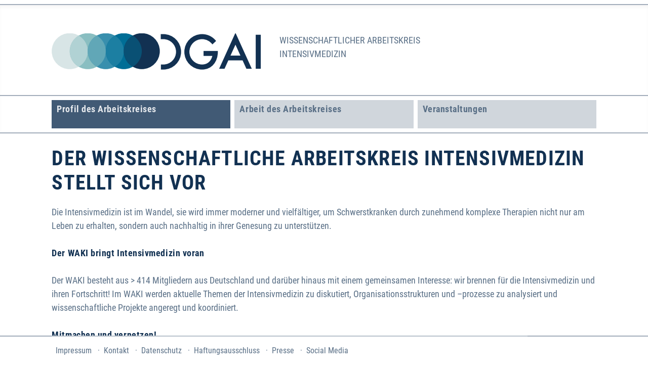

--- FILE ---
content_type: text/html; charset=utf-8
request_url: https://www.ak-intensivmedizin.de/
body_size: 5869
content:
<!DOCTYPE html>
<html lang="de-de" dir="ltr">

<head>
    <meta charset="utf-8">
	<meta name="viewport" content="width=device-width, initial-scale=1">
	<meta name="generator" content="Joomla! - Open Source Content Management">
	<title>Wir über uns</title>
	<link href="/?format=feed&amp;type=rss" rel="alternate" type="application/rss+xml" title="Wir über uns">
	<link href="/?format=feed&amp;type=atom" rel="alternate" type="application/atom+xml" title="Wir über uns">
	<link href="/media/templates/site/cassiopeia_dgai_ak/images/joomla-favicon.svg" rel="icon" type="image/svg+xml">
	<link href="/media/templates/site/cassiopeia_dgai_ak/images/favicon.ico" rel="alternate icon" type="image/vnd.microsoft.icon">
	<link href="/media/system/images/joomla-favicon-pinned.svg" rel="mask-icon" color="#000">

    <link href="/media/system/css/joomla-fontawesome.min.css?29db8a" rel="lazy-stylesheet"><noscript><link href="/media/system/css/joomla-fontawesome.min.css?29db8a" rel="stylesheet"></noscript>
	<link href="/media/templates/site/cassiopeia/css/template.min.css?29db8a" rel="stylesheet">
	<link href="/media/templates/site/cassiopeia/css/global/colors_standard.min.css?29db8a" rel="stylesheet">
	<link href="/media/templates/site/cassiopeia/css/vendor/joomla-custom-elements/joomla-alert.min.css?0.4.1" rel="stylesheet">
	<link href="/media/templates/site/cassiopeia_dgai_ak/css/user.css?29db8a" rel="stylesheet">
	<style>:root {
		--hue: 214;
		--template-bg-light: #f0f4fb;
		--template-text-dark: #495057;
		--template-text-light: #ffffff;
		--template-link-color: var(--link-color);
		--template-special-color: #001B4C;
		
	}</style>
	<style>#easycookieinfo {
	position: fixed;
	width: 100%;bottom:0px;
	right: 0;
	left: 0;
	z-index: 10000;
	background: #323A38;
	color: #FFFFFF;
	border-top: 1px solid #FFFFFF;
	border-bottom: 1px solid #FFFFFF;
	border-bottom:none;
	box-shadow: 0 0 30px rgba(0, 0, 0, 0.4);
	padding: 25px 0;
	box-sizing: border-box;
}

#easycookieinfo .text {
	text-align: center;
	font-size: 16px;
	padding: 0 15px 30px 15px;
	box-sizing: border-box;
}

#easycookieinfo .text > a {
	color: #51B7DE;
	text-decoration: none;
}

#easycookieinfo .text > a:hover,
#easycookieinfo .text > a:active,
#easycookieinfo .text > a:focus {
	text-decoration: underline;
}

#easycookieinfo .accept {
	text-align: center;
	box-sizing: border-box;
}

#easycookieinfo .accept > a {
	display: inline-block;
	background: #3C89A7;
	color: #FFFFFF;
	padding: 8px 15px;
	margin: 0;
	font-size: 16px;
	line-height:20px;
	text-align: center;
	vertical-align: middle;
	font-weight: bold;
	text-transform: uppercase;
	border: none;
	-webkit-border-radius: 4px;
	-moz-border-radius: 4px;
    border-radius: 4px;
	text-shadow: none;
	text-decoration: none;
}

#easycookieinfo .accept > a:hover,
#easycookieinfo .accept > a:focus,
#easycookieinfo .accept > a:active {
	background-color: #367B96;
	color: #FFFFFF;
	text-decoration: none;
}

@media (min-width: 700px) {
	#easycookieinfo .text {
		float: left;
		font-size: 18px;
		width: 70%;
		text-align: left;
		padding: 4px 15px 0 30px;		
	}

	#easycookieinfo .accept {
		float: right;
		width: 30%;
		text-align: right;
		padding: 0 30px 0 15px;	
	}
}</style>

    <script src="/media/vendor/jquery/js/jquery.min.js?3.7.1"></script>
	<script src="/media/legacy/js/jquery-noconflict.min.js?504da4"></script>
	<script type="application/json" class="joomla-script-options new">{"joomla.jtext":{"ERROR":"Fehler","MESSAGE":"Nachricht","NOTICE":"Hinweis","WARNING":"Warnung","JCLOSE":"Schließen","JOK":"OK","JOPEN":"Öffnen"},"system.paths":{"root":"","rootFull":"https:\/\/www.ak-intensivmedizin.de\/","base":"","baseFull":"https:\/\/www.ak-intensivmedizin.de\/"},"csrf.token":"cc3ee581aa5ef60b1bcd83867e6026d4"}</script>
	<script src="/media/system/js/core.min.js?a3d8f8"></script>
	<script src="/media/templates/site/cassiopeia/js/template.min.js?29db8a" type="module"></script>
	<script src="/media/templates/site/cassiopeia_dgai_ak/js/user.js?29db8a"></script>
	<script src="/media/system/js/messages.min.js?9a4811" type="module"></script>
	<script>jQuery(document).ready(function() {
        var panel = <div id="easycookieinfo" style="display:none;">   <div class="text">Diese Website verwendet Session-Cookies, um bestimmte Funktionalitäten wie die Navigation oder das Login in geschlossene Bereiche zu gewährleisten. Um die Website zu optimieren, setzen wir das On-Premise betriebene Open-Source Analysetool matomo ein. matomo arbeitet bei uns ohne Tracking-Cookies. Genauere Informationen und die Widerspruchsmöglichkeiten zum Einsatz von matomo finden Sie in unserer <a href="/datenschutz.html">Datenschutzerklärung.</a></div>   <div class="accept"><a href="#">Schließen</a></div></div>;
        
        jQuery('body').append(panel);
        setTimeout(showPanel, 1200);
        
        function showPanel() {
            jQuery('#easycookieinfo').slideDown('slow');
        }
        
        jQuery('.accept a').on('click', function() {
            var exp_date = new Date();
            exp_date.setTime(exp_date.getTime() + (1000*3600*24*365));
            document.cookie = 'cookie_8553425fb677071579869ef71b008456=accepted;expires='+exp_date.toUTCString()+';path=/';
            jQuery('#easycookieinfo').slideUp('slow');
            
            return false;
        });
    });</script>

</head>

<body class="site com_content wrapper-fluid view-featured no-layout no-task itemid-220">
    <header class="header container-header full-width position-sticky sticky-top">

                    <div class="container-topbar">
                
<div class="mod-custom custom banner-overlay" id="mod-custom282">
    <div class="overlay">
        <p><a href="/index.php"><img src="/images/logo-lay1.png"></a></p>
<div class="kopf zwei-zeilig" style="left: 450px; text-transform: uppercase; position: absolute; top: 0;">
<p>Wissenschaftlicher Arbeitskreis <br>Intensivmedizin</p>
</div>    </div>
</div>

            </div>
        
        
        
                    <div class="grid-child container-nav">
                                    <nav class="menu no-card Desktopmenu" aria-label="Main Menu">
        <ul id="hauptmenue" class="mod-menu mod-list nav menu-horizontal metismenu mainmenu ">
<li class="nav-item item-1348 current active deeper parent"><a href="/" >Profil des Arbeitskreises</a><ul class="mod-menu__sub list-unstyled small"><li class="nav-item item-220 default current active"><a href="/" aria-current="page">Wir über uns</a></li><li class="nav-item item-64"><a href="/profil-des-arbeitskreises/sprecher.html" >Sprecher</a></li></ul></li><li class="nav-item item-1349 deeper parent"><a href="/arbeit-des-arbeitskreises/empfehlungen-links.html" >Arbeit des Arbeitskreises</a><ul class="mod-menu__sub list-unstyled small"><li class="nav-item item-1352"><a href="/arbeit-des-arbeitskreises/10-thesen-intensivmedizin.html" >10 Thesen Intensivmedizin</a></li><li class="nav-item item-110 deeper parent"><a href="/arbeit-des-arbeitskreises/modulare-zertifizierung-der-intensivmedizin.html" class="big">AI Zert</a><ul class="mod-menu__sub list-unstyled small"><li class="nav-item item-1356"><a href="/arbeit-des-arbeitskreises/modulare-zertifizierung-der-intensivmedizin/ai-zert-gremium.html" >AI-Zert Gremium</a></li><li class="nav-item item-1362"><a href="/arbeit-des-arbeitskreises/modulare-zertifizierung-der-intensivmedizin/zertifizierung-intensivmedizin.html" >Zertifizierung Intensivmedizin</a></li><li class="nav-item item-1358"><a href="/arbeit-des-arbeitskreises/modulare-zertifizierung-der-intensivmedizin/zertifikat-modul-weaning.html" >Zertifikat Modul Weaning</a></li><li class="nav-item item-1359"><a href="/arbeit-des-arbeitskreises/modulare-zertifizierung-der-intensivmedizin/antragstellung-zertifikat-intensivmedizin-weaning.html" >Antragstellung Zertifikat Intensivmedizin/Weaning</a></li><li class="nav-item item-1360"><a href="/arbeit-des-arbeitskreises/modulare-zertifizierung-der-intensivmedizin/zertifizierte-krankenhaeuser.html" >Zertifizierte Krankenhäuser</a></li><li class="nav-item item-1008"><a href="/arbeit-des-arbeitskreises/modulare-zertifizierung-der-intensivmedizin/karte-zertifizierte-kliniken.html" >Karte zertifizierte Kliniken</a></li></ul></li><li class="nav-item item-1354"><a href="/arbeit-des-arbeitskreises/forschungsnetzwerk-gsaic-trails-group.html" >Forschungsnetzwerk GSAIC Trails Group</a></li><li class="nav-item item-1355"><a href="/arbeit-des-arbeitskreises/fort-und-weiterbildung.html" >Fort- und Weiterbildung </a></li><li class="nav-item item-1353"><a href="/arbeit-des-arbeitskreises/zurueck-ins-leben.html" >Zurück ins Leben</a></li><li class="nav-item item-70"><a href="/arbeit-des-arbeitskreises/empfehlungen-links.html" >Leitlinien und Empfehlungen</a></li></ul></li><li class="nav-item item-1350 deeper parent"><a href="/veranstaltungen/veranstaltungen-des-arbeitskreises.html" >Veranstaltungen</a><ul class="mod-menu__sub list-unstyled small"><li class="nav-item item-68"><a href="/veranstaltungen/veranstaltungen-des-arbeitskreises.html" >Veranstaltungen des Arbeitskreises</a></li><li class="nav-item item-1351"><a href="/veranstaltungen/dgai-veranstaltungen.html" >DGAI-Veranstaltungen</a></li></ul></li></ul>
</nav>
<div class="menu no-card burgermenumodul">
            <h3 class="Hauptmenu">responsive menu erste ebene</h3>        <ul id="Hauptmenu" class="mod-menu mod-list burger nav metismenu mainmenu">
<li class="nav-item item-1348 current active parent"><a href="/" >Profil des Arbeitskreises</a></li><li class="nav-item item-1349 parent"><a href="/arbeit-des-arbeitskreises/empfehlungen-links.html" >Arbeit des Arbeitskreises</a></li><li class="nav-item item-1350 parent"><a href="/veranstaltungen/veranstaltungen-des-arbeitskreises.html" >Veranstaltungen</a></li><li class="nav-item burger"> <a>
				<div class="icon"></div>
				<div class="icon"></div>
				<div class="icon"></div>
				</a> </li>  
</ul>
</div>
<div class="menu no-card burgermenumodul">
            <h3 class="Hauptmenu">responsive menu zweite ebene</h3>        <ul id="Hauptmenu" class="mod-menu mod-list burger nav metismenu mainmenu">
<li class="nav-item item-220 default current active"><a href="/" aria-current="page">Wir über uns</a></li><li class="nav-item item-64"><a href="/profil-des-arbeitskreises/sprecher.html" >Sprecher</a></li><li class="nav-item burger"> <a>
				<div class="icon"></div>
				<div class="icon"></div>
				<div class="icon"></div>
				</a> </li>  
</ul>
</div>

                                            </div>
            </header>

    <div class="site-grid">
        
        
        
        
        <div class="grid-child container-component">
            
            
            <div id="system-message-container" aria-live="polite"></div>

            <main>
                <div class="blog-featured">
        <div class="page-header">
        <h1>
        Der Wissenschaftliche Arbeitskreis Intensivmedizin stellt sich vor        </h1>
    </div>
    
            <div class="blog-items items-leading ">
                            <div class="blog-item">
                        

<div class="item-content">
    
    
            
    
        
        
        
        
    <p>Die Intensivmedizin ist im Wandel, sie wird immer moderner und vielfältiger, um Schwerstkranken durch zunehmend komplexe Therapien nicht nur am Leben zu erhalten, sondern auch nachhaltig in ihrer Genesung zu unterstützen.<br><br><span class="h2 h3">Der WAKI bringt Intensivmedizin voran</span><br><br>Der WAKI besteht aus &gt; 414 Mitgliedern aus Deutschland und darüber hinaus mit einem gemeinsamen Interesse: wir brennen für die Intensivmedizin und ihren Fortschritt! Im WAKI werden aktuelle Themen der Intensivmedizin zu diskutiert, Organisationsstrukturen und –prozesse zu analysiert und wissenschaftliche Projekte angeregt und koordiniert.<br><br><span class="h3">Mitmachen und vernetzen!</span><br><br>•    Wir begrüßen die aktive Mitarbeit zahlreicher Kolleginnen und Kollegen unseres Fachgebietes aus universitären und nicht-universitären Einrichtungen! <br>•    Anmeldunf über das <a href="https://webserver.mcn-nuernberg.de/Mitglieder-Online/index.php?aktion=neuanmeldung&amp;org=dgai" target="_blank" rel="noopener" class="external-link" title="Dies ist ein externer Link">Mitgliederportal</a> </p>
<p><br><span class="h3">Schwerpunkte und Aufgaben des WAKI</span><br><br><strong>•    Qualität in der Intensivmedizin sicherstellen</strong><br>-    Umfragen zu gegenwärtigen Behandlungspraktiken<br>-    Erhebung von Qualitätsindikatoren<br>-    Implementierung von Qualitätsprozessen<br>-    Zertifizierung und Einrichtung von Audits zur Qualitätssicherung<br>-    Erstellung von Leitlinien<br><br><strong>•    Wissenschaft in der Intensivmedizin fördern </strong><br>-    Plattform für wissenschaftliche Diskussion und Erfahrungsaustausch <br>-    Förderung und Bündelung von Projekten<br>-    Initiierung von multizentrischen Studien oder epidemiologischen Untersuchungen<br><br><strong>•    Vermittlung der aktuellen Goldstandards in medizinischen Fachkreisen</strong><br>-    Vorträge auf Tagungen und Kongressen<br>-    Symposien der Fachgesellschaft<br>-    Regelmäßiger Journal Club<br><br><strong>•    Öffentlichkeitsarbeit und Aufklärung der Bevölkerung</strong><br>-    Durchführen von Aktionstagen, wie der Tag der Intensivmedizin<br>-    Zusammenfassen von Informationen in laienverständlicher Sprache<br><br><strong>•    Vertretung der DGAI in der Intensivmedizin</strong><br>-    Gegenüber der Deutschen Interdisziplinären Vereinigung für Intensiv- und Notfallmedizin (DIVI)<br>-    In (inter-)nationalen Fachgesellschaften mit dem Themengebiet Intensivmedizin<br><br></p>
<p><span class="h3">Arbeitsweise des WAKI</span><br><br>•    Regelmäßige Treffen zu verschiedenen Kongressen, z.B. DGAI Jahreskongress, FII<br>•    Jährliche Klausurtagung in Kloster Haydau<br>•    Regelmäßige virtuelle Treffen des WAKI und innerhalb der Arbeitsgruppen</p>
    
    
    
</div>

                </div>
                    </div>
    
    
    
    
</div>

            </main>
            
        </div>

        
        
            </div>

            <footer class="container-footer footer full-width">
            <div class="grid-child">
                
<div id="mod-custom107" class="mod-custom custom">
    <footer class="site">
<ul class="menu">
<li><a title="Impressum" href="/impressum.html">Impressum</a></li>
<li><a title="Kontakt" href="/kontakt.html">Kontakt</a></li>
<li><a title="Datenschutz" href="/datenschutz.html">Datenschutz</a></li>
<li><a title="Haftungsausschluss" href="/haftungsausschluss.html">Haftungsausschluss</a></li>
<li><a title="Presse" href="https://www.dgai.de/aktuelles-patientinnen-projekte/pressemitteilungen.html" target="_blank" rel="noopener">Presse</a></li>
<li><a class="social-media" style="text-decoration: none;" title="Social Media">Social Media</a>
<ul class="submenu">
<li class="icn instagram"><a href="https://www.instagram.com/dgai_ev/" target="_blank" rel="noopener"> </a></li>
<li class="icn facebook"><a href="https://www.facebook.com/DGAI.Fachgesellschaft" target="_blank" rel="noopener"> </a></li>
<li class="icn linkedin"><a href="https://www.linkedin.com/company/deutsche-gesellschaft-f%C3%BCr-an%C3%A4sthesiologie-und-intensivmedizin-e-v-dgai" target="_blank" rel="noopener"> </a></li>
<li class="icn youtube"><a href="https://www.youtube.com/@BDADGAI" target="_blank" rel="noopener"> </a></li>
</ul>
</li>
</ul>
<div class="btn-goto-section">
<div class="previous"> </div>
<div class="next"> </div>
<div class="top"> </div>
</div>
<div class="filler left"> </div>
<div class="filler right"> </div>
</footer></div>
<noscript>
	<div id="easycookieinfo">
		<div class="text">Diese Website verwendet Session-Cookies, um bestimmte Funktionalitäten wie die Navigation oder das Login in geschlossene Bereiche zu gewährleisten. Um die Website zu optimieren, setzen wir das On-Premise betriebene Open-Source Analysetool matomo ein. matomo arbeitet bei uns ohne Tracking-Cookies. Genauere Informationen und die Widerspruchsmöglichkeiten zum Einsatz von matomo finden Sie in unserer <a href="/datenschutz.html">Datenschutzerklärung.</a></div>
		<div class="accept"><a href="https://www.ak-intensivmedizin.de/?cookie_8553425fb677071579869ef71b008456=accepted">Schließen</a></div>
	</div>
</noscript>

            </div>
        </footer>
    
            <a href="#top" id="back-top" class="back-to-top-link" aria-label="Zurück nach oben">
            <span class="icon-arrow-up icon-fw" aria-hidden="true"></span>
        </a>
    
    
<script type="text/javascript">
 if(navigator.cookieEnabled) {
  var _paq = _paq || [];
  _paq.push(['disableCookies']);
  _paq.push(['trackPageView']);
  _paq.push(['enableLinkTracking']);
  (function() {
    var u="//www.ak-intensivmedizin.de/stat/";
    _paq.push(['setTrackerUrl', u+'stat.php']);
    _paq.push(['setSiteId', '32']);
    var d=document, g=d.createElement('script'), s=d.getElementsByTagName('script')[0];
    g.type="text/javascript"; g.async=true; g.defer=true; g.src=u+"stat.php"; s.parentNode.insertBefore(g,s);
  })();
 } else {
  var optout = document.getElementById("matomo-opt-out");
  if(optout) {
   optout.style.display = 'none';
  }
 }
</script><script type="text/javascript">/*joomlatools job scheduler*/
!function(){function e(e,t,n,o){try{o=new(this.XMLHttpRequest||ActiveXObject)("MSXML2.XMLHTTP.3.0"),o.open("POST",e,1),o.setRequestHeader("X-Requested-With","XMLHttpRequest"),o.setRequestHeader("Content-type","application/x-www-form-urlencoded"),o.onreadystatechange=function(){o.readyState>3&&t&&t(o.responseText,o)},o.send(n)}catch(c){}}function t(n){e(n,function(e,o){try{if(200==o.status){var c=JSON.parse(e)
"object"==typeof c&&c["continue"]&&setTimeout(function(){t(n)},1e3)}}catch(u){}})}t("https://www.ak-intensivmedizin.de/index.php?option=com_joomlatools&controller=scheduler")}()</script></body>

</html>


--- FILE ---
content_type: text/css
request_url: https://www.ak-intensivmedizin.de/media/templates/site/cassiopeia_dgai_ak/css/user.css?29db8a
body_size: 170
content:
@import url("user/colors.css");
@import url("user/fonts/roboto.css");

@import url("user/forms.css");

@import url("user/Hauptmenu.css");
@import url("user/header.css");
@import url("user/artikel.css");
@import url("user/footer.css");
@import url("user/kacheln.css");
@import url("user/accordion.css");
@import url("user/presse.css");
@import url("user/PersonenFunktionen.css");
@import url("user/breezingforms.css");
@import url("user/burger_menue.css");
@import url("user/responsive.css");

--- FILE ---
content_type: text/css
request_url: https://www.ak-intensivmedizin.de/media/templates/site/cassiopeia_dgai_ak/css/user/colors.css
body_size: 2754
content:
:root {
  --dgai-color-blue-a: #d8e5e6;
    --dgai-color-blue-i: #89bec1;
    --dgai-color-blue-n: #388fad;
    --dgai-color-blue-s: #006e96;
    --dgai-color-blue-p: #415a75;
  
	--dgai-color-palelight: #e2edc8;
    --dgai-color-dark: #415a75;
    --dgai-color-alt: #4b9295;
    --dgai-color-darkgrey: #a0adba;
    --dgai-color-lightgrey: #f2f2f2;
    --dgai-color-body: #e7eaee;
    --dgai-font-family-body: 'Roboto Condensed', Arial, sans-serif;
    --dgai-font-size-body: 16px; 
    --dgai-font-family-headings: 'Roboto Condensed', Arial, sans-serif;

	--dgai-rad-color-normal: #60638a;
	--dgai-rad-color-highlight: #991b1e;
    
    --cassiopeia-font-family-body: var(--dgai-font-family-body);
    --cassiopeia-font-family-headings: var(--dgai-font-family-headings);

    --cassiopeia-color-primary: var(--dgai-color-light);
    --cassiopeia-color-link: #3399dd;
    --cassiopeia-color-hover: var(--dgai-color-dark);
    --light: #eceff1;
      --card-border-radius: 0;
  --breadcrumb-divider-color: #6d757e;
    --breadcrumb-item-padding-x: 0.5rem;
    --breadcrumb-item-active-color: #6d757e;
  --btn-color: #6d757e !important;
}/**
 * Die folgenden Styles werden auch im Backend im Tinymce unter "Format" -> "Formate" dargestellt
 * und werden, bei Auswahl als span um den Text gelegt. 
 */

/* ------------------ */
html, body {
	font-family: 'Roboto Condensed', Arial, sans-serif ;
	font-style: normal;
	font-weight: 400;
	font-size: 18px;
	position: relative;
	width: 100%;
	
	border: none;
	margin: 0;
	padding: 0;
	color: #596f86;
}
h1, .h1 {
    color: #123152;
    font-weight: 600;
    font-size: 40px;
    line-height: 1.2em;
    letter-spacing: 0.03em;
    text-transform: uppercase;
    margin: 0.5em 0 0.5em 0;
}
h2, .h2 {
    color: #123152;
    font-weight: 600;
    font-size: 24px;
    line-height: 1.2em;
    letter-spacing: 0.03em;
    text-transform: uppercase;
    margin: 2em 0 0.5em 0;
}
h3, .h3 {
    color: #123152;
    font-weight: 600;
    font-size: 1em;
    line-height: 1.2em;
    letter-spacing: 0.03em;
    text-transform: none;
    margin: 2em 0 0.5em 0;
}
.meta h3 {
  margin: 0.5em 0 0.5em 0;
  display: inline-block;
}
h4, .h4{
color: #596f86;
    font-weight: 600;
    font-size: 1em;
    margin: 1em 0 0.5em 0;
}
.page-header h1{
    margin-top: 0;
}
p {
    color: #596f86;
    font-size: 1em ;
    line-height: 1.5em;
    margin: 0 0 0.5em 0;
}
p  span{
    font-size: 1em;
}
p > a::before {
  /*  content: '> '*/;
}
a:not([class]),
a.doclink {
    text-decoration: none;
}
.font-share {
	font-family: var(--dgai-font-family-headings);
}

.dgai-color-light {
	color: var(--dgai-color-light);
}
.dgai-color-palelight {
	color: var(--dgai-color-palelight);
}
.dgai-color-dark {
	color: var(--dgai-color-dark);
}
.dgai-color-alt {
	color: var(--dgai-color-alt);
}
.dgai-color-darkgrey {
	color: var(--dgai-color-darkgrey);
}
.dgai-color-lightgrey {
	color: var(--dgai-color-lightgrey);
}

.dgai-linkbutton {
	background-color: var(--dgai-color-dark);
	text-transform: uppercase;
	text-align: center;
	text-decoration:none;
	font-size:2rem;
	display:block;
	color: #ffffff;
}

.dgai-linkbutton > a {
	color: #ffffff;
	font-family: var(--dgai-font-family-headings);
	text-decoration:none;
	width:100%;
	padding: 0.8rem;
	display:block;
}
/* weiterlesen button*/
.btn-secondary {
    background-color: transparent;
    border-color: transparent;
    color: #353b41;
    padding: 0;
}
body {
     --background-color: var(--dgai-color-body);
     --body-color: var(--dgai-color-blue-p);
     --body-font-size: 1.2rem;
}
body .site-grid .container-component {
	position: relative;
/*	left: 50px;*/
/*	width: 840px;
    width: 890px;*/
	 height: calc(100% + 70px);
  position: relative;
 /*   top: 40px;*/
      position: relative;
    display: block;
    width: 100%;
  /*min-height: calc(100vh - 148px);*/
}

body.grau:not(.view-category) .site-grid .container-component,
body.grau:not(.view-category) .site-grid .container-top-a {
    background-color: #eceff1;
    margin: 8px 0;
    padding: 0 12px 32px 40px;
}

.grid-1-1 {
    position: relative;
    display: grid;
    gap: 40px;
    grid-template-columns: 6fr 6fr;
}
.grid-9-3 {
	position: relative;
	display: grid;
	gap: 24px;
	grid-template-columns: 9fr 3fr;
}
.grid-9-3 #left {
	padding-right: 16px;
}

.spacer {
    display: block;
    width: 100%;
    height: 120px;
}
.grid-130px-auto {
    position: relative;
    display: grid;
    gap: 4px;
    grid-template-columns: 130px auto;
    min-height: 180px;
}
.grid-130px-auto > div {
	position: relative;
	display: flex;
	align-items: flex-start;
	justify-content: flex-end;
	flex-direction: column;
	gap: 4px;
	padding: 24px;
	background-color: #eceff1;
}
.grid-130px-auto .img {
	padding: 0;
	background-color: #d9dee3;
}
.grid-130px-auto img {
	display: block;
	width: 100%;
	height: 100%;
	object-fit: cover;
	background-color: #eceff1;
	mix-blend-mode: multiply;
}
ul.listing {
	padding: 0;
	margin: 0;
}
ul.listing::after {
	clear: both;
	float: none;
}
ul.listing ul.link > li {
	background-image: none;
	margin-left: 0;
}
ul.listing > li,
ol.com-content-blog__links > li{
	clear: both;
	list-style: none;
	break-inside: avoid-column;
	-moz-break-inside: avoid-column;
	-moz-break-inside: avoid-column;
	column-break-inside: avoid;
	-webkit-column-break-inside: avoid;
	-moz-column-break-inside: avoid;
	-o-column-break-inside: avoid;
	padding: 0px !important;
	border: none !important;
	background: #ffffff;
	margin: 0 !important;
}
ul.listing > li:nth-child(2n),
ol.com-content-blog__links > li:nth-child(2n){
	background-color: #e3e6ea;
	color: inherit;
}
ul.listing > li:hover,
ol.com-content-blog__links > li:hover{
	background: #c2dfed;
	cursor: pointer;
}
ul.listing .listing-item.head > ul.content > li {
	background: #fff;
	color: inherit;
	border-bottom: solid 4px #fff;
}
ul.listing .listing-item.head > ul.content > li.active {
	background: #718397;
	color: #e7eaee;
	pointer-events: none;
}
ul.listing .listing-item.head > ul.content > li:hover,
ul.listing .listing-item.head > ul.content > li:hover a,
/*a:not(.btn):focus*/
/*, a:not(.btn):hover */
{
	background: #99cae1;
	color: #123152;
	cursor: pointer;
}
.listing .listing-item > ul.content {
	display: flex;
	flex-wrap: wrap;
	padding: 0;
	margin: 0;
	border-bottom: solid 2px #fff;
}
.listing .listing-item > ul.content > li {
	list-style: none;
	line-height: 1.25em;
	padding: 8px 0 8px 12px;
}
.listing .listing-item >  ul.content > li:nth-child(1) {
	width: 12%;
}
.listing .listing-item > ul.content > li:nth-child(2)
{
	width: 58%;
	padding-right: 12px;
}
.listing .listing-item > ul.content >  li:nth-child(3)
{
	width: 15%;
}
.listing .listing-item > ul.content >  li:nth-child(4) {
	text-align: right;
	margin-right: 0;
	width: 15%;
	padding-right: 16px;
	display: block;
	vertical-align: bottom !important;
}

div.items-more {
  margin-top:100px;
}
ol.com-content-blog__links{
  padding:0;
}

/* den grauen strich aus dem Menü raus */
.container-header .metismenu>li.active>a:after, 
.container-header .metismenu>li.active>button:before, 
.container-header .metismenu>li>a:hover:after, 
.container-header .metismenu>li>button:hover:before,
.container-header .mod-menu>li.active:after, 
.container-header .mod-menu>li:hover:after{

  background: none;
}
/* list-fon -------------------------------- */
.list-fon ul.listing > li:nth-child(2n) {
	background-color: #eceff1;
}
.list-fon .listing > li {
	background-color: #eceff1;
}
.list-fon .listing .listing-item >  ul.content > li:nth-child(1) {
	width: 50%;
}
.list-fon .listing .listing-item > ul.content > li:nth-child(2) {
	width: 50%;
	text-align: right;
	padding-right: 16px;
}
.listing-item > ul.content.cnt-65-35 > li:nth-child(1) {
	width: 35% !important;
}
.listing-item > ul.content.cnt-65-35 > li:nth-child(2) {
	width: 65% !important;
}
.list-fon ul.listing > li:hover {
	background: #c2dfed;
	cursor: pointer;
}

/* ----- .meta default ------------ */
div.meta {
	padding-top: -104px;
	/*border: solid 1px #ff0000;*/
}
div.meta > h3.meta:first-child {
	margin-top: 4px;
}
/* ------- .meta specific ---------- */
.adressen div.meta {
	padding-top: 64px;
}
/* --------------------------------- */
.meta ul.links {
	list-style: none;
	padding: 0 12px;
	margin: 2px 0 18px 0;
}
.meta ul.links > li {
	content: '>';
}
.meta ul.links a {
	color: #596f86;
	vertical-align: top;
}
.meta ul.links > li {
/*	background-image: url('../img/icn/icn_link.svg');
	background-size: 10px;
	background-repeat: no-repeat;
	background-position: 2px 6px;*/
	list-style-type: none;
	padding: 0 0 0 20px;
	margin: 0 0 4px -12px;
	z-index: initial;
}
.meta ul.links > li:hover > a {
	color: #3399dd;
}
.meta ul.links > li:hover  {
	cursor: pointer;
	background-image: url('../img/icn/icn_link_hover.svg');
}
.meta ul.links > li.active > a {
	background-color: #415a75;
	padding: 2px 8px;
	color: #eceff1;
}
.meta ul.links > li.active:first-child {
	margin-top: 4px;
}
.meta ul.links.pagemenu > li {
	margin-bottom: 8px;
}
.adressen div.meta.no-headlines {
	margin-top: -40px;
}
header a::before, .menu a::before, .meta ul.links a::before {
	content: initial;
}
#logo {
    top: -60px;
    position: relative;
     width: 100%;
}
.icon-chevron-right:before {
    content: " ";
}
@media (max-width:1139px) {
	.site-grid,  .footer {
		grid-template-columns: auto 940px auto !important;
	}
	.container-component {
		min-width: 940px;
	}
}
@media (min-width:1140px) {
	.site-grid ,  .footer{
		grid-template-columns: 8fr 84fr 8fr !important;
	}
}
@media (min-width:1401px) {
	.site-grid , 
     .footer, 
    /* header .container-topbar,*/
     header .grid-child
  {
		grid-template-columns: 15fr 70fr 15fr !important;
	}
}
@media (min-width:2400px) {
	.site-grid , .footer {
		grid-template-columns: auto 1700px auto !important;
	}
  body .site-grid .container-component {
	/*	left: 10%;*/
	/*	width: 80%;*/
	}
}
@media (min-width:1400px) {
   body .site-grid .container-component {
	/*	left: 10%;*/
	/*	width: 80%;*/
     height: calc(100% + 48px);	
   }
}
@media (max-width: 992px) {
  body .site-grid .container-component
  {
    width:100%;
     height: calc(100% + 48px);
  }
  body footer.footer{
     grid-template-areas: none;
  }
}


--- FILE ---
content_type: text/css
request_url: https://www.ak-intensivmedizin.de/media/templates/site/cassiopeia_dgai_ak/css/user/fonts/roboto.css
body_size: 279
content:
/* roboto-condensed-300 - latin */
@font-face {
  font-family: 'Roboto Condensed';
  font-style: normal;
  font-weight: 300;
  src: local(''), url('./roboto/roboto-condensed-v24-latin-300.woff2') format('woff2'), /* Chrome 26+, Opera 23+, Firefox 39+ */ url('./roboto/roboto-condensed-v24-latin-300.woff') format('woff'); /* Chrome 6+, Firefox 3.6+, IE 9+, Safari 5.1+ */
}
/* roboto-condensed-regular - latin */
@font-face {
  font-family: 'Roboto Condensed';
  font-style: normal;
  font-weight: 400;
  src: local(''), url('./roboto/roboto-condensed-v24-latin-regular.woff2') format('woff2'), /* Chrome 26+, Opera 23+, Firefox 39+ */ url('./roboto/roboto-condensed-v24-latin-regular.woff') format('woff'); /* Chrome 6+, Firefox 3.6+, IE 9+, Safari 5.1+ */
}
/* roboto-condensed-700 - latin */
@font-face {
  font-family: 'Roboto Condensed';
  font-style: normal;
  font-weight: 700;
  src: local(''), url('./roboto/roboto-condensed-v24-latin-700.woff2') format('woff2'), /* Chrome 26+, Opera 23+, Firefox 39+ */ url('./roboto/roboto-condensed-v24-latin-700.woff') format('woff'); /* Chrome 6+, Firefox 3.6+, IE 9+, Safari 5.1+ */
}

--- FILE ---
content_type: text/css
request_url: https://www.ak-intensivmedizin.de/media/templates/site/cassiopeia_dgai_ak/css/user/forms.css
body_size: 111
content:
/* Hier Styles für Formulare, Buttons, etc. */
.btn-primary {
  --btn-color: #353b41;
}


--- FILE ---
content_type: text/css
request_url: https://www.ak-intensivmedizin.de/media/templates/site/cassiopeia_dgai_ak/css/user/Hauptmenu.css
body_size: 1111
content:
.menu {
    position: relative;
    display: block;
    z-index: 101;
    background: #fff;
}

.menu > ul.mainmenu {
	display: grid;
	margin: 0;
	padding: 8px 0;
	grid-template-columns: 1fr 1fr 1fr;
	grid-auto-rows: 1fr;
	column-gap: 8px;
	row-gap: 8px;
	align-items: stretch;
	width: 100%;
	background: transparent;
	height: 72px;
}

.menu > ul.mainmenu > li.nav-item {
	position: relative;
	display: block;
	height: 56px;
    padding:0;
}

.menu li > a {
	color: #596f86;
}

.menu > ul.mainmenu > li.nav-item > a {
	display: block;
	height: 100%;
	width: 100%;
	background: #d0d6dc;
	color: #596f86;
	font-weight: 600;
	letter-spacing: 0.03em;
	padding: 8px 10px;
	text-decoration: none;
	line-height: 1.1em;
	cursor: pointer;
}

.menu > ul.mainmenu > li.nav-item> a:hover {
	background: #99cae1;
}

.menu li.nav-item.parent > .mod-menu__sub {
	margin-top: 32px;
	list-style: none;
	padding: 0;
}
.menu ul.mod-menu__sub > .nav-item {
	position: relative;
	display: block;
    padding:0;
}
.menu li.nav-item.parent.active > a, 
.menu li.nav-item.active > a {
	background: #415a75;
	color: #e7eaee;
}

.menu ul.mod-menu__sub > li.nav-item.active > a {
	pointer-events: none;
}

.menu li.nav-item.parent.active > a:hover {
	background-color: #415a75;
}

.mainmenu > ul.mod-menu__sub {
	overflow: visible;
}

.container-header nav.navbar.fixed {
	position: fixed;
	top: 8px;
	z-index: 101;
}

.menu > ul.mod-menu > li.nav-item.parent > ul {
  	padding: 16px 8px 6px 8px !important;
  	
}
  .menu > ul.mod-menu  li.nav-item.parent > ul {

	background-color: #fff;
	overflow: hidden;
    margin: 0 -8px 0 -8px;
	opacity: 0;
	max-height: 0;
    transition: max-height 400ms;
    display: block;
    font-size:18px; 
}  

/*.menu > ul.mod-menu > li.nav-item.parent:hover > ul {*/
  .menu > ul.mod-menu  li.nav-item.parent:hover  ul {
	opacity: 1;
	max-height: 500px;
	-webkit-box-shadow: 2px 5px 8px -2px rgba(22, 50, 83, 0.2);
	box-shadow: 1px 6px 8px -2px rgba(22, 50, 83, 0.2);
    overflow: visible;
}
.menu > ul.mod-menu  li.nav-item.parent:hover  ul  ul{
    margin: 0 -8px 12px -8px;
    box-shadow: none;
}
.menu ul.mod-menu> li.nav-item > a {
  background: #e7eaee;
}

/*.menu > ul.mod-menu > li.nav-item > a {*/
  .menu > ul.mod-menu  li.nav-item  a {
	display: block;
	height: 100%;
	width: 100%;
	background: #d0d6dc;
	color: #596f86;
	font-weight: 600;
	letter-spacing: 0.03em;
	padding: 8px 10px;
	text-decoration: none;
	line-height: 1.1em;
	cursor: pointer;
}
.menu > ul.mod-menu > li.nav-item  li.nav-item  li.nav-item a {
    margin-left: 20px;
    width: calc(100% - 28px);
}
.menu> ul.mod-menu > li.nav-item > a:hover,
.menu li.nav-item.parent > .mod-menu__sub a:hover{
	background: #99cae1;
}

.menu li.nav-item.parent > .mod-menu__sub {
	margin-top: 32px;
	list-style: none;
	padding: 0;
}

.menu ul.mod-menu__sub > .nav-item > a {
	display: block;
	height: 100%;
	width: 100%;
	background: #e7eaee;
	color: #596f86;
	font-weight: 400;
	letter-spacing: 0;
	padding: 8px 10px;
	text-decoration: none;
	line-height: 1.1em;
	cursor: pointer;
	margin: 0 0 4px 0;
}
.menu li.nav-item.parent.active > a, .mainmenu li.nav-item.active > a {
	background: #415a75;
	color: #e7eaee;
}

.menu li.nav-item.parent.active > a:hover {
  background-color: #415a75;
}

@media (max-width: 992px){
  .Hauptmenu {
    display: none;
  }
  
}
@media (max-width:1139px) {
	.site-grid,
    header .grid-child.container-nav {
		grid-template-columns: auto 940px auto;
	}
   header div.container-topbar {
    grid-template-columns: auto 700px 240px auto;
    }
	.grid-child {
		min-width: 940px;
	}
	.navbar-collapse > ul.mainmenu {
	 grid-template-columns: 0.55fr 0.93fr 1.1fr 1fr 1fr;
	}
}
@media (min-width:1140px) {
	.site-grid,
    header .grid-child.container-nav{
		grid-template-columns: 8fr 84fr 8fr;
	}
    header div.container-topbar {
    grid-template-columns: 8fr 60fr 24fr 8fr;
    }
	.navbar-collapse > ul.mainmenu {
	 grid-template-columns: 0.55fr 0.94fr 1.1fr 1fr 1fr;
	}
}
@media (min-width:1401px) {
	.site-grid, 
    header .grid-child.container-nav {
		grid-template-columns: 15fr 70fr 15fr;
	}
    header div.container-topbar {
    grid-template-columns: 15fr 50fr 20fr 15fr;
    }
	.navbar-collapse > ul.mainmenu {
		grid-template-columns: 0.55fr 1fr 1.1fr 1fr 1fr;
	}
}
@media (min-width:2400px) {
	.site-grid,
     header .grid-child.container-nav{
		grid-template-columns: auto 1700px auto;
	}
    header div.container-topbar {
    grid-template-columns: auto 1200px 500px auto;
    }
}


--- FILE ---
content_type: text/css
request_url: https://www.ak-intensivmedizin.de/media/templates/site/cassiopeia_dgai_ak/css/user/header.css
body_size: 1865
content:
.h1, .h2, .h3, .h4, .h5, .h6, h1, h2, h3, h4, h5, h6 {
	scroll-margin-top: 5rem;
}
li {
	scroll-margin-top: 5rem;
}

.header .grid-child {
  width: 45%  ;
 /* display: inline-flex;*/
  display: grid;
}
.container-header {
  background-color: white;
}
.container-header {
  display: block; 
/* grid-template-columns: 1fr 5fr 1fr; */
/*  gap: 0px 0px; */
/*  grid-template-areas: 
    "left container-topbar rigth"
    "left grid-child rigth"; */
  border-top: 2px solid #a2adba;
  border-bottom: solid 2px #a2adba;
/*  margin-top: 8px;*/
  margin: 8px 0px 8px 0px;
  top: -180px; /* um den header weg skrolen zu können*/
  position: sticky !important;
  position: -webkit-sticky !important;
  
}
.container-topbar {
  display: grid; 
  grid-template-columns: 1fr 1fr 1fr; 
  grid-template-rows: 1fr; 
  gap: 0px 0px; 
  grid-template-areas: 
    "logo logo top-menu"; 
  grid-area: container-topbar; 
}
/*.container-topbar .custom.banner-overlay { grid-area: logo; }*/
/*.top-menu { grid-area: top-menu; }*/


.left { grid-area: left; }
.rigth { grid-area: rigth; }

.container-nav{
  display: grid; 
  grid-template-columns: 1fr 1fr 1fr 1fr 1fr; 
  grid-template-rows: 1fr; 
  gap: 0px 0px; 

  grid-area: site-grid; 
}
.container-header .container-search, .header .grid-child.container-nav{
  width:100%;
  color: var(--cassiopeia-color-link);
  padding-left: 0;
  padding-right: 0;
  padding-top: 0;
  padding: 0;
  grid-row:2 !important;
}
.container-topbar .custom.banner-overlay img { 
    position: relative;
  /*  top: 18px;*/
  /*  left: 8px;*/
    width: auto;
   /* height: 64px;*/
   height: auto;
}
/*#top-menu{
position: absolute;
    width: auto;
    top: 72px;
     right: 8px; 
    display: flex;
    margin: 0;
    padding: 8px 0;
    list-style: none;
   /* grid-area: 1 / 6 / 1 / 7;
      line-height: 12px;
 
}*/
#top-menu {
/*  display: grid; 
  grid-template-columns: 1fr 1fr 1fr; 
  grid-template-rows: 1fr; 
  gap: 0px 0px; 
  grid-template-areas: 
    "bda search login"; 
  grid-area: top-menu; */
  
     height: fit-content;
    position: absolute;
    top: 72px;
    right: 0px;
    margin: 0;
      grid-row: 1;
    list-style: none;  
  display: grid;
    grid-template-columns: 1fr 1fr 1fr;
    grid-template-rows: 1fr;
    gap: 0px 0px;
    grid-template-areas: "bda search login";
    grid-area: top-menu;
    grid-area: 1/3/1/3;
    line-height: 14px;
    padding: 8px 0;
   
}
#top-menu .divider{
    margin:0;
}
/*.container-topbar>div.banner-overlay {
      grid-area: 1 / 2 / 1 / 4;
    /* padding-left: 2em; */
    /* padding-right: 2em; */
/*    display: grid;
    top: 42px;
}*/
.container-topbar .form-search{
    -- grid-area: 2 / 1 / 2 / 4;
    grid-template-rows: repeat(3, 1fr);
      display: grid;
  
}
.container-topbar {
    color: #fff;
    display: grid;
 /*   grid-template-columns: repeat(7, 1fr);
    grid-column-gap: 0px;
    grid-row-gap: 0px;
    grid-auto-rows: 1fr;
    column-gap: 0.5rem;
    row-gap: 0.5rem;*/
    align-items: stretch;
   /* border-top: 2px solid var(--dgai-color-darkgrey);
    margin-top: 10px;
    padding-top: 20px;*/
    position: relative;
    height: 176px;
  /*  border-bottom: solid 2px #a2adba;*/
    grid-template-columns: 16fr 50fr 20fr 16fr ;
    grid-row: 1;
}

.grid-child.container-nav
{
    color: #fff;
    display: grid;
    align-items: stretch;
    position: relative;
    grid-template-columns: 15fr 70fr 15fr ;
    grid-row: 2;
    border-top: solid 2px #a2adba;
    margin-top: 2px;
}

.container-header nav.menu {
    margin: 0;
    padding: 0;
    grid-column:2; 
}
   
.container-header nav.navbar {
    margin: 0;
    padding: 0; 
}
.container-header .mod-finder .awesomplete {
    color: var(--body-color);
    grid-area: 2 / 1 / 2 / 4;
    display: grid;
}
#top-menu li{
      position: relative;
    display: block;
    float: left;
    height: 30px;
    width: auto;
    border-right: solid 3px #a0adba;
    padding: 0 3px;
    margin: 0;
}
#top-menu li:last-child {
  border-right: none;
}
#top-menu li a{
    display: block;
    height: 100%;
    width: 100%;
    color: #8898a8;
    font-size: 0.9em;
    font-weight: 500;
    letter-spacing: 0.03em;
    padding: 4px 14px;
    text-decoration: none;
    text-transform: uppercase;
    line-height: 1.1em;
    cursor: pointer;
  text-align: center;
}
/*------- fake-menu ------------- */
#fake-menu{
  grid-column: 4;
  height: 56px;
  grid-template-columns: 1fr 1fr 1fr 1fr 0.3fr;
  display: grid;
  background: #d0d6dc;

}

#fakemenu > ul {
	display: grid;
	margin: 0;
	padding: 8px 0;
	/*grid-template-columns: 0.6fr 1fr 3.1fr 72px;
	grid-auto-rows: 1fr;
	column-gap: 8px;
	row-gap: 8px;*/
	align-items: stretch;
	height: 76px;
	width: 100%;
	overflow: hidden;
	background: transparent;
}
#fake-menu li{
  grid-column: 5;
  border-left: 5px solid white;
  background: #d0d6dc;
    padding: 0;
}

#fake-menu a {
    position: relative;
    display: block;
    top: 0;
    left: 0px;
    padding: 14px 16px;
    cursor: pointer;
    background: #d0d6dc;
    color: #596f86;
  font-size: 80px;
    line-height: 25px;
}
#fake-menu li:has(> a.fake-back)
{
  grid-column: 2;
  border-right: 4px solid white;
}
#fake-menu li.fake-backli
{
  grid-column: 2;
  border-right: 4px solid white;
}
#fake-menu a.fake-back {
      display: block;
    height: 100%;
    padding: 8px 10px;
    font-weight: 600;
    background: #415a75;
    color: #e7eaee;
    font-size: 18px;
    line-height: 1.1em;
  min-width: 213px;
}
#fake-menu a span{
    padding: 0 !important;
}
div.container-topbar div.custom {
   /* grid-area: 1/1/1/4;
    display: flex;
    margin-right: auto;
    margin-left: auto;*/
      grid-area: 1/2/1/2;
    position: relative;
    display: block;
  /*  left: 8px;*/
    width: auto;
    height: 64px;
}
div.container-topbar div.custom.banner-overlay {
      margin: 56px 0;
  display: grid;
   grid-area: 1/2/1/4;
}
div.container-topbar:has(ul#fake-menu) 
div.container-topbar.fake-menu{
  height: fit-content;  
  background: #d0d6dc;
}
div.container-topbar.fake-menu{
    height: fit-content;  
  background: #d0d6dc;
}
/*header div.container-topbar:has(ul#fake-menu),*/
header div.container-topbar.fake-menu{
    list-style: none;
  	display: grid;
	margin: 0;
	padding: 8px 0;
	grid-template-columns: 15fr 70fr 15fr;
	grid-auto-rows: 1fr;
	column-gap: 0px;
	row-gap: 8px;
	align-items: stretch;
	height: 76px;
	width: 100%;
	overflow: hidden;
	background: white;
}
/*.grau div.container-topbar {
    list-style: none;
  	display: grid;
	margin: 0;
	padding: 8px 0;
	grid-template-columns: 0.6fr 1fr 3.1fr 72px;
	grid-auto-rows: 1fr;
	column-gap: 8px;
	row-gap: 8px;
	align-items: stretch;
	height: 76px;
	width: 100%;
	overflow: hidden;
	background: white;
}*/
@media (max-width:1139px) {
	/*.header {
		grid-template-columns: auto 940px auto;
	}*/
	.container {
		min-width: 940px;
	}
}
@media (min-width:1140px) {
/*	.header {
		grid-template-columns: 8fr 84fr 8fr;
	}*/
}
@media (min-width:1401px) {
/*	.header{
		grid-template-columns: 15fr 70fr 15fr;
	}*/
}
@media (min-width:2400px) {
/*	.header {
		grid-template-columns: auto 1700px auto;
	}*/
}

--- FILE ---
content_type: text/css
request_url: https://www.ak-intensivmedizin.de/media/templates/site/cassiopeia_dgai_ak/css/user/artikel.css
body_size: 1787
content:
/*body:not(.has-sidebar-right) .site-grid .container-component { 
    margin-left: auto;
    margin-right: auto;
    max-width: 70%;
  position: relative;
    width: 940px;
    height: calc(100vw + 100px);
    top: 8px;
    left: 50%;
    margin-left: -470px;
    margin-top: 0;
    max-width: calc(100vw - 30px);
    max-height: calc(100vw - 30px);
    grid-column: 2/7;
 
}*/
.site-grid {
   display: grid; 
  grid-template-columns: 1fr 5fr 1fr; 
/*  grid-template-rows: 0.8fr 1.2fr; */
  gap: 0px 0px !important; 
  grid-template-areas: 
    "left breadcrumb right"
    "left grid-child right";   
      margin-bottom: 100px;
}
body.wrapper-fluid .grid-child {
    max-width: none;
  /*  margin-top: 40px;*/
}
.grid-child {
  display: grid; 
  grid-template-columns: 1fr 1fr 1fr 1fr 1fr; 
  grid-template-rows: 1fr; 
  gap: 0px 0px; 
 /* grid-template-areas: 
    "b1 b2 b3 b4 b5"; */
  grid-area: grid-child !important; 
}
.grid-child main{
/*  display: inline-grid;
    grid-column: 1/6;
  margin: 20px;*/
/*  display: inline-grid;
    grid-column: 1/6;
    /* margin: 20px; */
 /*   padding-right: 10%;
    padding-left: 10%;*/
}

.page-header{
    text-transform: uppercase;
    font-weight: 500;
}
p.intro {
    font-size: 1.25em;
    color: #488fb3;
    font-weight: 400;
    margin-bottom: 1.25em;
}
.grid-1-1 {
	position: relative;
	display: grid;
	gap: 40px;
	grid-template-columns: 6fr 6fr;
	grid-auto-rows: 1fr;
}
.grid-1-1-1 {
	position: relative;
	display: grid;
	gap: 40px;
	grid-template-columns: 4fr 4fr 4fr;
	grid-auto-rows: 1fr;
}
.grid-1-1 > div > div.box-24-12-12-24, .grid-1-1-1 > div > div.box-24-12-12-24 {
	display: block;
	height: calc(100% - 80px);
  height: calc(100% - 0px);
}
.grid-130px-auto {
	position: relative;
	display: grid;
	gap: 4px;
	grid-template-columns: 130px auto;
	min-height: 180px;
}
.grid-130px-auto > div {
	position: relative;
	display: flex;
	align-items: flex-start;
	justify-content: flex-end;
	flex-direction: column;
	gap: 4px;
	padding: 24px;
	background-color: #eceff1;
}
.grid-130px-auto .img {
	padding: 0;
	background-color: #d9dee3;
}
.grid-130px-auto img {
	display: block;
	width: 100%;
	height: 100%;
	object-fit: cover;
	background-color: #eceff1;
	mix-blend-mode: multiply;
}
.grid-9-3 {
	position: relative;
	display: grid;
	gap: 32px;
	grid-template-columns: 9fr 3fr;
}
.grid-9-3 #left {
	padding-right: 16px;
}
.grid-1-3-3 {
	position: relative;
	display: grid;
	gap: 4px;
	grid-template-columns: 150px 1fr 1fr;
	min-height: 200px; 
}
.grid-1-3-3 > div {
	background-color: #d9dee3;
}
.grid-1-3-3 > div:first-child {
	background-color: #d9dee3;
}
.grid-1-3-3 > div > div {
	padding: 24px 12px 12px 16px;
}
.grid-1-3-3 img {
	display: block;
	width: 100%;
	height: 100%;
	object-fit: cover;
	mix-blend-mode: multiply;
}
.grid-1-3-3 p {
	margin: 0;
}
.adressen .grid-1-3-3 > div {
	background-color: #eceff1;
}
.adressen .grid-1-3-3 > div:first-child {
	background-color: #eceff1;
}
.adressen .no-headlines > div {
	margin: 24px 0 32px ;
}
.grid-1-5-5-1 {
	position: relative;
	display: grid;
	gap: 32px;
	grid-template-columns: 1fr 5fr 5fr 1fr;
	min-height: 200px;
}


.bg-light {
	background-color: #eceff1;
	min-height: 80px;
  padding: 40px 0;
   
}

.box-24-12-12-24 {
    padding: 24px 12px 12px 24px !important;
}
.bg-light {
    background-color: #eceff1;
   
}
.grid-9-3 {
    position: relative;
    display: grid;
    gap: 24px;
    grid-template-columns: 9fr 3fr;
}
.grid-9-3 #left {
    padding-right: 16px;
}
.meta {
	/* padding-top: 48px; */
}
.meta ul.links {
	list-style: none;
	padding: 0 12px;
	margin: 2px 0 18px 0;
}
.meta ul.links > li {
	content: '>';
}
.meta ul.links a,
.meta  a {
	color: #596f86;
	vertical-align: top;
}
.meta ul.links > li,
.meta ul > li{
	background-image: url('../img/icn/icn_link.svg');
	background-size: 10px;
	background-repeat: no-repeat;
	background-position: 2px 6px;
	list-style-type: none;
	padding: 0 0 0 20px;
	margin: 0 0 4px -12px;
	z-index: initial;
}
.meta ul.links > li:hover > a,
.meta a:hover{
	color: #3399dd;
}
.meta ul.links > li:hover  {
	cursor: pointer;
	background-image: url('../img/icn/icn_link_hover.svg');
}
.meta > h3:first-child {
	margin-top: 3px;
}
section {
min-height: calc(100vh - 60px);
    padding-top: 80px;
}
.leer .site-grid .container-component {
  display: none;
}
/* Sektionen blog*/
.Sektionenblog .page-header,
.Sektionenblog p.readmore{
   display: none;
}
/*.Sektionenblog .site-grid {
      margin-bottom: 450px;
}*/
.Sektionenblog  .blog-items.columns-3 {
    grid-template-columns: 1fr 1fr 1fr 1fr 1fr 1fr;
    grid-template-rows: 1fr 1fr;
    gap: 5px 5px;
    grid-template-areas:
        "a a i i n n"
        ". s s p p .";
}
.Sektionenblog  .blog-item:nth-child(1) {
      grid-area: a;  
}
.Sektionenblog  .blog-item:nth-child(2) {
      grid-area: i;  
}
.Sektionenblog  .blog-item:nth-child(3) {
      grid-area: n;  
}
.Sektionenblog  .blog-item:nth-child(4) {
      grid-area: s;  
}
.Sektionenblog  .blog-item:nth-child(5) {
      grid-area: p;  
}
 @media (max-width:910px) {
	.page {
		width: calc(100vw - 32px);
		margin-left: calc((100vw - 32px) * -0.5);
	}
	.filler {
		display: none;
	}
}
@media (max-width:1400px) {
	div.cols {
		grid-template-columns: 1fr 1fr 1fr;
	}
	.fakemenu {
	   width: 940px;
	 }
}
@media (min-width:1400px) {
	.page {
		width: 70vw;
		left: 50%;
		margin-left: -35vw;
	}
	nav.mainmenu.fixed, footer.site, .fakemenu {
		width: 70vw;
	}
	.filler.left, .filler.right {
		width: calc( 15vw - 8px);
	}
	.filler.left {
		margin-left: calc( -15vw + 8px);
	}
	body.scrollbar .filler.left, body.scrollbar .filler.right {
		width: calc((30vw - 20px)/2 - 8px);
	}
	body.scrollbar .filler.left {
		margin-left: calc((30vw - 20px)/-2 + 8px);
	}
/*	.container {
		left: 10%;
		width: 80%;*/
	}
	#headline {
		left: 10% !important;
	}
	.card {
		width: calc((100% - 64px) / 4);
	}
    .error_site .card {
		width: 90%;
	}
}
@media (min-width:2400px) {
	.page {
		width: 1760px;
		left: 50%;
		margin-left: -880px;
	}
	nav.Hauptmenu.fixed, footer.site, .fakemenu {
		width: 1760px;
	}
	.definder .left, .definder.right {
		width: calc((100vw - 1760px)/2 - 8px);
	}
	..definder .left {
		margin-left: calc((100vw - 1760px)/-2 + 8px);
	}
	body.scrollbar ..definder .left, body.scrollbar ..definder .right {
		width: calc((100vw - 1760px - 20px)/2 - 8px);
	}
	body.scrollbar .definder .left {
		margin-left: calc((100vw - 1760px - 20px)/-2 + 8px);
	}
/*	.container {
		left: 10%;
		width: 80%;*/
	}
	#headline {
		left: 10% !important;
	}
	.card {
		width: calc((100% - 64px) / 4);
	}
    .error_site .card {
		width: 90%;
	}
}

--- FILE ---
content_type: text/css
request_url: https://www.ak-intensivmedizin.de/media/templates/site/cassiopeia_dgai_ak/css/user/footer.css
body_size: 1293
content:
/* .back-to-top-link:not(.btn):hover, */
a.back-to-top-link {
  position: fixed;
}
a.back-to-top-link:focus {
	color: var(--cassiopeia-color-primary,#112855);
    background-color: var(--white,#fff);
    border: 1px solid var(--cassiopeia-color-primary,#112855);
}
a.back-to-top-link:hover,
a.back-to-top-link:focus:hover {
	color:  var(--white,#fff) !important;
  	background-color: var(--cassiopeia-color-primary,#112855);
}

.footer{
  display: grid;
    grid-template-columns: 1fr 5fr 1fr;
    gap: 0px 0px;
    grid-template-areas:
        "left grid-child rigth";
   position: fixed;
}
footer.footer .grid-child{
    position: absolute;
    display: block;
    bottom: 0px;
    width: 940px;
    height: 48px;
    border-top: solid 2px #a2adba;
    background: #fff;
    padding: 0;
    /* left: 50%; */
    /* margin-left: -470px; */
    margin-top: 0;
    max-width: calc(100vw - 30px);
    max-height: calc(100vw - 30px);
  
}
footer.footer {
font-size: 0.9rem;
    margin-top: 0;
    padding-top: 8px;
    border-top: solid 2px #a2adba;
    color: #596f86; 
    position: fixed;
   /* display: block;*/
    bottom: 0px;
    width: 100%;
    height: 56px;
    background-color: white;
}
footer.footer a {
    color: #596f86;
    font-size: 1em;
    line-height: 1.5em;
  margin: 0 0 0.5em 0;}
footer.footer .grid-child{
  padding: 0 !important;
}
footer.site {
	position: fixed;
	display: block;
	font-size: 0.9rem;
	bottom: 0px;
	width: 940px;
	height: 56px;
	border-top: solid 2px #b8c1cb;
	background: #fff;
	padding: 0;
      max-width: 100vw;
}
footer.site > ul.menu {
	margin: 12px 0;
	padding: 0;
}
footer.site > ul.menu > li {
	position: relative;
	display: inline-block;
	margin: 0;
	padding: 0;
}
footer.site > .menu > li > a::before {
	display: inline-block;
	padding-right: 8px;
	content: '·';
}
footer.site > .menu > li:first-child > a::before {
	content:'';
	padding-right: 4px;
}
footer.site > .menu > li > a {
	display: block;
	margin: 0;
	padding: 4px;
}
footer.site > ul.menu > li:hover > a {
	/*background: #e7eaee;*/
	color: #3399dd;
}
footer.site ul.menu ul.submenu {
	position: absolute;
	bottom: 56px;
	left: 20px;
	height: 250px;
	width: 80px;
	padding: 16px 16px;
	border-top-left-radius: 40px;
	border-top-right-radius: 40px;
	border: solid 2px #b8c1cb;
	border-bottom: none;
	background-color: #fff;
	opacity: 0;
	display: block;
	max-height: 2px;
	transition: opacity 400ms, max-height 400ms;
}
footer.site > ul.menu > li:hover > ul.submenu {
	max-height: 250px !important;
	opacity: 1;
}
footer.site > ul.menu > li > ul.submenu > li {
	position: relative;
	display: flex;
	width: 100%;
	height: 40px;
	margin: 8px 0 20px 0;
	/*border: solid 1px #ff0000;*/
	justify-content: center;
}
footer.site > ul.menu > li > ul.submenu > li.icn > a {
	display: block;
	position: relative;
	height: 100%;
	width: 40px;
	padding: 0;
	border-radius: 0px;
	margin: 0px;
	background-image: url('');
	background-repeat: no-repeat;
	background-size: cover;
	background-position: 50% 50%;
	/*background-color: #b8c1cb;*/
}
footer.site > ul.menu > li > a.social-media {
	margin-top: -12px;
	padding-top: 16px;
	padding-bottom: 16px;
}
footer.site > ul.menu > li > ul.submenu > li.icn.instagram > a {
	background-image: url('../../images/instagram.svg');
}
footer.site > ul.menu > li > ul.submenu > li.icn.instagram:hover > a {
	background-image: url('../../images/instagram-1.svg');
}
footer.site > ul.menu > li > ul.submenu > li.icn.facebook > a {
	background-image: url('../../images/facebook.svg');
}
footer.site > ul.menu > li > ul.submenu > li.icn.facebook:hover > a {
	background-image: url('../../images/facebook-1.svg');
}
footer.site > ul.menu > li > ul.submenu > li.icn.linkedin > a {
	background-image: url('../../images/linkedin.svg');
}
footer.site > ul.menu > li > ul.submenu > li.icn.linkedin:hover > a {
	background-image: url('../../images/linkedin-1.svg');
}
footer.site > ul.menu > li > ul.submenu > li.icn.youtube > a {
	background-image: url('../../images/youtube.svg');
}
footer.site > ul.menu > li > ul.submenu > li.icn.youtube:hover > a {
	background-image: url('../../images/youtube-1.svg');
}
footer.site .btn-goto-section  {
	position: absolute;
	/*display: grid;*/
	grid-column-gap: 16px;
	grid-template-columns: 36px 36px 36px;
	right: 0; top: 8px;
	width: 150px;
	opacity: 0;
	display: none ;
	transition: opacity 2s;
}
footer.site .btn-goto-section.visible {
	opacity: 1;
	display: grid;
}
footer.site .btn-goto-section > div {
	height: 36px;
	width: 36px;
	margin: 0 7px;
	border-radius: 18px;
	background: #d0d6dc;
	color: #596f86;
	background-image: url('');
	background-repeat: no-repeat;
	cursor: pointer;
}
footer.site .btn-goto-section > div:hover {
	background-color: #99cae1;
}
footer.site .btn-goto-section > .next {
	background-image: url("../img/icn/icn-goto-section-next.svg");
}
footer.site .btn-goto-section > .previous {
	background-image: url("../img/icn/icn-goto-section-prev.svg");
}
footer.site .btn-goto-section > .top {
	background-image: url("../img/icn/icn-goto-section-top.svg");
}

footer ul.mod-menu.mod-list {
	display: none;
}


--- FILE ---
content_type: text/css
request_url: https://www.ak-intensivmedizin.de/media/templates/site/cassiopeia_dgai_ak/css/user/kacheln.css
body_size: 634
content:
.card.home-banner {
	border: 0;
	max-width: 1200px;
	margin-top: 0;
  
}
.main-top.card:first-of-type {
	margin-top:0;
}

.card.home-kacheln .card-body,
.card.home-banner .card-body {
	padding: 0;
}


.card.home-kacheln,
.kacheln{
    position: relative;
    display: flex;
    flex-wrap: wrap;
    justify-content: left;
    width: 100%;
    height: auto;
    margin: 0 -8px;
    border: none;
}
.card.home-kacheln  ul,
.kacheln ul{
    flex-direction: unset;
    flex-wrap: wrap;
    display: flex;
    min-width: 500px;
  }
.card.home-kacheln ul li,
.kacheln ul li {
    position: relative;
    margin: 8px;
    border-radius: 16px;
   /* width: calc((100% - 48px)/5 ); */
   /* width: 270px;*/
    width: 224px;
    height: 124px;
    vertical-align: bottom;
    cursor: pointer;
    background-image: linear-gradient(90deg, #57a8ce,#57a8ce, #96c5d0, #96c5d0);
    background-repeat: no-repeat;
    background-size: auto;
    background-position: 0 0;
    background-attachment: fixed;
    //: ;
    -webkit-box-shadow: 3px 3px 12px 3px rgba(22,50,83,0.2);
    box-shadow: 3px 3px 12px 3px rgba(22,50,83,0.20);
}
.card.home-kacheln ul li:hover,
.kacheln ul li:hover{
	background-image: linear-gradient(90deg, #4a90ae, #4a90ae, #7fa8b1, #7fa8b1);
}
.mod-list li a:hover {
    text-decoration: none;
}

.card.home-kacheln ul li a,
.kacheln ul li a {
    position: relative;
    display: flex;
    align-items: flex-end;
    width: 100%;
    height: 100%;
    padding: 16px 16px 16px;
    color: #fff;
    line-height: 1.2rem;
    text-transform: uppercase;
    text-align: left;
} 

--- FILE ---
content_type: text/css
request_url: https://www.ak-intensivmedizin.de/media/templates/site/cassiopeia_dgai_ak/css/user/accordion.css
body_size: 637
content:
/* ---------- styles für override mod_articles_category accordion -------- */
.mod-articlescategory.accordion .accordion-item {
  border-radius:0 !important;
  margin-bottom: 4px;
  border: 0;
}
.mod-articlescategory.accordion .accordion-item h2 {
  margin: 0;
}
.mod-articlescategory.accordion .accordion-button {
  background-color: #e3e6ea;
  padding: 0.8rem 1.25rem;
}
.mod-articlescategory.accordion .accordion-button:not(.collapsed) {
  box-shadow:none;
}
.mod-articlescategory.accordion .accordion-button:focus {
    border-color: none;
    box-shadow: none;
}
.mod-articlescategory.accordion .accordion-button:hover {
  background-color: #99cae1;
}
.mod-articlescategory.accordion .accordion-button:after {
  opacity:0.6;
}

/* ----------- accordion -------------- ---------------- */
.accordion > .details > .summary {
	display: block;
    font-weight: 500;
    height: 56px;
    width: 100%;
    background-color: #e3e6ea;
    background-image: url(/images/pics/icn-goto-section-next.svg);
    background-repeat: no-repeat;
    background-position: calc(100% - 8px) 8px;
    background-size: 40px 40px;
    margin: 0 0 4px 0;
    padding: 18px 8px 0 24px;
    cursor: pointer;
}
.accordion > .details > .summary:hover {
	background: #99cae1;
}
.accordion > .details > .content {
	position: relative;
	display: block;
	overflow: hidden;
	width: 100%;
	margin: 0;
	padding: 0px 12px 0px 24px;
	max-height: 0px;
	height: auto;
	transition: all 800ms ;
}
.accordion > .details > .content.active {
	max-height: 100000px;
	padding: 12px 12px 24px 24px;
}
#forschungsverbund.accordion > .details > .content.active {
	max-height: 1200px;
	padding: 12px 12px 24px 24px;
}
.accordion > .details > .summary h3{
    margin:0;
}
span.spacer-inline {
    display: inline-block;
    width: 16px;
}





--- FILE ---
content_type: text/css
request_url: https://www.ak-intensivmedizin.de/media/templates/site/cassiopeia_dgai_ak/css/user/presse.css
body_size: 1546
content:
.Presse  .items-more ol > li {
    clear: both;
    list-style: none;
    break-inside: avoid-column;
    -moz-break-inside: avoid-column;
    -moz-break-inside: avoid-column;
    column-break-inside: avoid;
    -webkit-column-break-inside: avoid;
    -moz-column-break-inside: avoid;
    -o-column-break-inside: avoid;
    padding: 0px !important;
    border: none !important;
    background: #ffffff;
  margin: 0 !important;
      display: grid;
    grid-gap: 8px;
      grid-template-columns: 1fr 5fr;
}
.Presse .grid-child main,
.Presse .container-top-a {
    padding:0;
  }

.Presse .items-more ol > li:nth-child(2n) {
    background: #e3e6ea;
    color: inherit;
}
.Presse .blog-item {
    min-height: 240px;
    background: #fff;
    padding-bottom: 32px;
   /* border-bottom: solid 2px #b8c1cb;*/
}
.Regionaltagungen .blog-item {
    min-height: 240px;
    background: #fff;
    padding-bottom: 32px;
   /* border-bottom: solid 2px #b8c1cb;*/
}

.Presse ul.listing > li:hover, .Presse ol.com-content-blog__links > li:hover {
    background: #c2dfed;
    cursor: pointer;
}
.Presse .blog-item,
.Presse main li{
    grid-gap: 0px;
    display: grid;
    grid-auto-flow: row;
    grid-template-columns: 1fr;
   /* background-color: #eceff1;*/
    padding: 10px;
    align-content: flex-start;
  border: 2px solid #d0d6dc;
    box-shadow: 8px 8px 16px 0 rgba(22,50,83,0.15);
}
.Blog.grau .blog-item,
.Blog.kachel .blog-item
{ background-color: #eceff1;
  border: 0;
  position: relative; 
}
.Blog.Veranstaltungen main ol, .Blog.Veranstaltungen main ul
{
  grid-template-columns: 1fr 1fr 1fr;
    display: grid;  
    grid-gap: 1em;
}
.Blog.Veranstaltungen .blog-item, .Blog.Veranstaltungen li{
  border: 0;
  position: relative; 
}
.Blog.grau .blog-item .readmore .btn-secondary,
.Blog.kachel .blog-item .readmore .btn-secondary,
.Blog.Veranstaltungen .blog-item .readmore .btn-secondary,
.Blog.Veranstaltungen li .readmore .btn-secondary {
  
    position: absolute;
    top: 0;
    right: 0;
    width: 100%;
    height: 100%;
    z-index: 2;
    text-indent: -9999px;
    background-color: transparent;
}
.Blog.grau .blog-item.button-item .readmore .btn-secondary,
.Blog.kachel .blog-item.button-item .readmore .btn-secondary{
  
     display: none;
}
.Blog.grau .blog-item.button-item:hover {
     --btn-border-color: hsl(210, 7%, 46%);
    border-color: var(--btn-border-color);
    border: 1px solid var(--btn-border-color);
    border-radius: 4.5px;
}


.Blog.grau .blog-item .link-button {  
    position: relative;
    top: 0;
    right: 0;
    width: 99%;
    height: 100%;
    color:rgb(89, 111, 134);
    display:block;
    text-decoration: none;
    background-color: transparent;
}



.Presse h2{
      color: #123152;
    font-weight: 600;
    font-size: 1em;
    line-height: 1.2em;
    letter-spacing: 0.03em;
    text-transform: none;
    margin: 2em 0 0.5em 0;
}
.Presse figure a img {
      position: relative;
   /* background: #b8c1cb;*/
    margin: 0;
    width: 100%;
 /*   aspect-ratio: 4 / 3;*/
   aspect-ratio:auto;
    overflow: hidden;
  visibility: visible;
}
.Presse.Meldungen figure a img {
     aspect-ratio: 4 / 3; 
    /*aspect-ratio: auto;*/
}

.Blog.grau figure a img{
    aspect-ratio:auto;
}
figure.logo-3 a img {
  vertical-align: inherit;
  background: #eceff1;
}
.Presse .icon-calendar {
  display: none;
}
.Presse time{
    margin-top: 16px;
    opacity: 0.5;
}
.Presse h2, .Presse time{    
    line-height: 1.5em;
    margin: 8px 8px 8px 0;
}

/*----untere Liste--------*/
.Presse .site-grid a:not([class]) {
    text-decoration: none;
  grid-column: 2;
  color: inherit;
   
}
.Presse .site-grid figure a:not([class]) { 
    top: 50%;
    left: 50%;
    visibility: hidden;
  position: sticky;
}

.Presse .article-info dd {
    padding: 0;
    grid-column: 1;
}
.Presse .com-content-blog__link dd {
    color: inherit; 
}
.Presse .text-muted {
    display: grid;
    margin-bottom: 0;
}

.blog-item .item-image {
    margin-bottom: 10px;
    margin-top: 3px;
    overflow: hidden;
    height: 180px;
   /* background-color: white;*/
}

@media (max-width: 992px) {
  .blog-item .item-image {
    height:auto;
  }
  /*  figure {
    display: none;
  }*/
}

/* podcastfeake*/
.Podcast div.cols > .presse > .img {
    position: relative;
    background: #b8c1cb;
    margin: 0;
    width: 100%;
    aspect-ratio: 4 / 3;
    overflow: hidden;
}
.Podcast div.cols > div.presse {
    padding-bottom: 8px;
  max-width: 90vw;
}
.Podcast div.cols > div {
   /* min-height: 240px;
    background: #fff;
    padding-bottom: 32px;
    border-bottom: solid 2px #b8c1cb;*/
  box-shadow: 8px 8px 16px 0 rgba(22,50,83,0.15);
}
.Podcast div.cols {
    display: grid;
  position: relative;
    display: grid;
    gap: 32px;
    grid-template-columns: 1fr 1fr 1fr;

}
.Podcast div.cols > .presse p {
    line-height: 1.5em;
    margin: 8px 8px 8px 0;
}

.Podcast .presse > .img > p {
    position: absolute;
    width: 100%;
    top: calc(50% - 1em);
    color: #fff;
    text-transform: uppercase;
    letter-spacing: 0.06em;
    font-weight: 600;
    text-align: center;
    text-shadow: 1px 1px 48px #123152;
}
/* Regionaltagungen */
.regionaltagungen {
  /*  background-color: #eceff1;*/
  /*  padding: 20px;*/
}
.regionaltagungen .blog-item{
    background-color:white;
}

--- FILE ---
content_type: text/css
request_url: https://www.ak-intensivmedizin.de/media/templates/site/cassiopeia_dgai_ak/css/user/PersonenFunktionen.css
body_size: 874
content:
person {
  position: relative;
    display: grid;
    gap: 4px;
    min-height: 200px;
  display: grid; 
  grid-template-columns: 150px 1fr 1fr; 
  grid-template-rows: 2fr;  
  grid-template-areas: 
    "Bild Name Klinik"; 
 /* max-width: 800px;*/
}
person.ohne-foto {
   grid-template-columns: 0fr 1fr 1fr; 
}
funktion {
    display: grid;
    grid-row: 1;
    grid-column: 1/3;
  color: #123152;
    font-weight: 600;
    font-size: 1em;
    line-height: 1.2em;
    letter-spacing: 0.03em;
    text-transform: none;
    margin: 1em 0 0.5em 0;
    padding-left: 8px;
}

bild { 
  grid-area: Bild;
  display: grid;
    grid-row: 2;
  /*  grid-column: 1;*/
    background-color: #d9dee3;
}
bild .personenbild {
    display: block;
    width: 150px;
    height: 225px;
    object-fit: cover;
    mix-blend-mode: multiply;
}


person.ohne-funktion funktion {
  grid-row: none;
}

.anzahl-stand {
     text-align: right;
     color: transparent;
}


.personendaten {
 /* grid-column: 2;*/
    grid-area:Name;
    display: grid;
    grid-row: 2; 
    background-color: #d9dee3;
    padding: 16px 8px 8px 16px;
}
.adresse {
    display: grid;
   
    grid-column: 3;
    grid-area: Klinik;
    grid-row: 2;
    background-color: #d9dee3;
    padding: 16px 8px 8px 16px;
    grid-template-columns: 50px 1fr;

}
.name.arbeitsplatz { 
  grid-area: Bild;
 display: grid;
  grid-row: 2/2;
}
.email {
    grid-area: Name;
 display: grid;
  grid-row: 2/2;
}
.adresse strasse{
  grid-column: 1/3;
    display: grid;
}
.adresse plz {
  grid-column: 1;
    grid-row: 2;
  grid-column: 1/3;
    display: grid;
}
.adresse ort {
    grid-column: 2;
    grid-row: 2;

}
.adresse land {
  grid-row: 3;
  grid-column: 1/3;
    display: grid;
  color: transparent;
}
.adresse telefon {
  grid-row: 4;
  grid-column: 1/3;
    display: grid;
} 
.mit-telefon .adresse telefon:before {
  content:"Tel.: ";
  display: contents;
}
.adresse fax {
  grid-row: 5;
  grid-column: 1/3;
    display: grid;
}
.mit-fax .adresse fax:before {
  content:"Fax.: ";
  display: contents;
}
.adresse webadresse {
  grid-row: 6;
  grid-column: 1/3;
    display: grid;
}
.funktionInGruppe tr {
  background-color: #eceff1;
}

gruppe h3 {
      background: #415a75;
    color: #e7eaee;
    line-height: 2em;
    padding-left: 1em;
    margin-left: 2px;
      margin: 0 0 0 4px;
}
gruppe.group-by-bundesland h3 {
    margin: 8px 0 0 4px;
}
@media (max-width: 940px){
  .adresse {
      display: grid;
       grid-area: Klinik; 
      grid-row: 3;
      padding: 16px 8px 8px 16px;
      grid-template-columns: 50px 1fr;
      grid-column: 1/3;
    }
  person {
    position: relative;
    display: grid;
    gap: 4px;
    min-height: 200px;
    display: grid;
    grid-template-columns: 150px 1fr;
    grid-template-rows: 2fr;
    grid-template-areas: "Bild Name" 
                          "Klinik Klinik";
}

--- FILE ---
content_type: text/css
request_url: https://www.ak-intensivmedizin.de/media/templates/site/cassiopeia_dgai_ak/css/user/breezingforms.css
body_size: 161
content:
.com_breezingforms main,
.ff_div{
  width: 90%;  
}
.ff_label{
  width: 30% ;
  margin-right: 50px;
}
.ff_elem {
  width:60% ;
  margin-right: 50px;
}
li.ff_listItem .ff_div {
    width: auto;
    float: left;
    margin-bottom: 16px;
}

--- FILE ---
content_type: text/css
request_url: https://www.ak-intensivmedizin.de/media/templates/site/cassiopeia_dgai_ak/css/user/burger_menue.css
body_size: 811
content:
/* ab hier neuer Klein-Wiele */
/* ---------------- burger X ------------- */
.menu > ul.mod-menu > li.nav-item.burger > a {
	position: relative;
	display: block;
	top: 0;
	left: 0;
	padding: 16px 20px 18px 20px !important;
	cursor: pointer;
	background-color: #d0d6dc;
  	width: 70px;
}

.menu > ul.mod-menu.burger > li.nav-item.burger .icon {
	display: block;
	width: 30px;
	height: 3px;
	border-radius: 0;
	background-color: #596f86;
	transition: all 200ms;
}
.menu > ul.mod-menu.burger > li.nav-item.burger .icon + .icon {
	margin-top: 5px;
}
.menu > ul.mod-menu.burger > li.nav-item.burger:hover > a {
	background-color: #99cae1;
}
.menu > ul.mod-menu.burger.open > li.nav-item.burger .icon {
  width:36px;
}
.menu > ul.mod-menu.burger.open > li.nav-item.burger .icon:first-child {
	transform: translate(-3px, 9px) rotate(-45deg);
}
.menu > ul.mod-menu.burger.open > li.nav-item.burger .icon:nth-child(2) {
	transform: translate(-3px, 1px) rotate(45deg);
}
.menu > ul.mod-menu.burger.open > li.nav-item.burger .icon:last-child {
	opacity: 0;
}

/*jma*/
.menu > ul.mainmenu.burger{
    display: grid;
    margin: 0;
     padding: 0;
  max-height: initial;
    position: relative;
    background: #fff;
    transition: height 400ms;
    height: auto;  
    width: 100%;
    grid-template-columns: auto 72px;
    grid-template-areas: 'active burger';
    grid-gap: 4px;
  z-index: 101;
}

.menu > ul.mainmenu.burger li{
  display: none;
    width: calc(100vw - 80px);
 /*   margin-right: 80px;*/
  width: 100%;
    grid-column: 1/3;
  grid-column: 1;
    display: none;
 
}
.menu > ul.mainmenu.burger li.active,
.menu > ul.mainmenu.burger li.burger,
.menu > ul.mainmenu.burger.open li{
  display: block;
 
}


.menu > ul.mainmenu.burger li.burger {
   /* position: absolute;
    top: 0;
    right: -80px;
    width: 80px;*/
    grid-area: burger;
    opacity: 1;
    width: 72px;
}
.burgermenumodul{
  border: 3px solid white;
  width: 100%;
    grid-gap: 4px;
    display:grid;
  z-index: 101;
}
.open{
   z-index: 102;
}
  .burgermenumodul {
    display: none;
  }
/* nur für Handy */
@media (max-width: 940px){
  .grid-child.container-nav {
    display: inline;
   }
  .burgermenumodul {
    display: grid;
    border-bottom: 2px;
    border-right: 2px;
  }
  .Desktopmenu {
    display: none;
  }
}




--- FILE ---
content_type: text/css
request_url: https://www.ak-intensivmedizin.de/media/templates/site/cassiopeia_dgai_ak/css/user/responsive.css
body_size: 1261
content:
@media (max-width: 1200px){
  #wrap-ainsp > #ainsp > img, #wrap-ainsp > #ainsp > a > img, #ainsp > .btns {
    position: absolute;
    left: unset;
    top: 50%;
    width: 95%;
    height: 186px;
    margin-left:auto;
    margin-top: calc(186px / -2);
    max-width: 100vw;
}
 
}
@media (max-width: 1139px){
  .grid-child {
    min-width: 940px;
  }
  .Sektionenblog .blog-items.columns-3 {
   grid-template-columns: 1fr 1fr;
    grid-template-rows: 1fr 1fr 1fr;
    grid-template-areas:
        "a i"
        "n s"
        "p .";}

  .blog-items {
    grid-gap: 1em;
    grid-template-columns: 1fr 1fr;
       grid-template-columns: 1fr;
    grid-auto-flow: row;
    margin: 0 0 1em;
    display: grid;
  }
  .Mitglied  .blog-items {
    grid-gap: 1em;
    grid-template-columns: 1fr;
    grid-auto-flow: row;
    margin: 0 0 1em;
    display: grid;
  }
   .Mitglied  .Presse.Blog.grau{
    grid-template-columns: 1fr !important;
  }
   .Mitglied .Presse .blog-item {
     min-height: 260px;
  }
  .bzeile, .b2023, .b2024 {
    padding: 2px !important;
  }
  
}
@media (max-width: 940px){
  .grid-child {
    width: 100%;
    min-width: 100%;
  }
  #wrap-ainsp > #video {
    display: none;
  }
  .grid-child.container-nav {
  display: inline;
  }
  .site-grid .container-banner {
    display: none;
  }
  .container-header {
    /* top muss die negative Höhe von .container-toolbar erhalten, aktuell ist das 7em */
    top: -7em;
    padding-bottom: 1em;
    margin: 0;
    border-top: 0;
  }
   header div.container-topbar {
    grid-template-columns: 0.4rem 1fr 0.4rem;
    justify-items: center;
    margin-right: 0.4rem;
  }
 .kopf {
    left: unset !important;
    top: unset !important;
   }
  .site-grid, .footer {
    grid-template-columns: auto 94% auto !important;
  }
  .Podcast div.cols {
    grid-template-columns: 1fr;
  }
  .podigee-wrapper {
    max-width: 90vw;
  }
  .container {
    min-width: 140px;
   }
  .container-topbar {
    display: grid;
    grid-template-columns: 1fr;
    grid-template-rows: 2fr;
   }
  #top-menu {
    height: fit-content;
    position: relative;
    top: 0;
    right: 0px;
    left: 0px;
    left: 0px;
    margin: auto;
    grid-row: 1;
    list-style: none;
    display: grid;
    grid-template-columns: 1fr 1fr 1fr;
    grid-template-rows: 1fr;
    gap: 0px 0px;
    grid-template-areas: "bda search login";
    grid-area: top-menu;
    grid-area: 2/2/2/2;
    line-height: 14px;
    padding: 8px 0;
  }
  div.container-topbar div.custom.banner-overlay {
    margin:  0;
    display: grid;
    grid-area: 1/2/1/4;
        padding-top: 8px;
   }
  .Sektionenblog .blog-items.columns-3 
  { grid-template-columns: 1fr;
    grid-template-rows: 1fr 1fr 1fr 1fr 1fr;
    grid-template-areas:
        "a" "i"
        "n" "s"
        "p";
  }
  header div.container-topbar.fake-menu{
    display: none;
  }
  footer footer.site{
    height: auto;
  }
  footer .filler {
    display:none;
  }
  
/*   footer {
    position: relative !important;
   }*/

  .card.home-kacheln ul, .kacheln ul { 
    min-width: 250px; 
   }
  
  h1, .h1 {
    font-size: 28px;
  }
  .container-topbar {
   /* height: 116px;*/
    height: 8em;
  }
  .grid-1-1-1 {
    grid-template-columns: 4fr;
  }
  .grid-9-3 {
    grid-template-columns: 3fr;
  }
  .Stellenmarkt ol.com-newsfeeds-newsfeed__items {
    grid-template-columns: 1fr;
   }
  .slide > .text-layer {
    opacity: 0.9;
    width: auto;
    max-width: 85vw;
   }
  .menu > ul.mainmenu > li.nav-item {
    height: 48px;
    padding: 0;
  }
  .container-topbar .custom.banner-overlay img {
    max-height: 68px;
  }
  footer.footer, footer.site {
    position: relative;
    height: auto;
    display: block;
    border-top: 0;
  }
  .startseite footer.footer {
    position: fixed;
  }
  footer.footer .grid-child {
    display: block;
    position: relative;
    height: auto;
    width: auto;
  }
  footer.site ul.menu {
    margin-bottom: 0;
  }
  footer.site ul.menu ul.submenu {
    max-height: unset;
  }
  a.back-to-top-link {
    position: fixed;
    bottom: 1rem;
  }
}
@media (max-width: 670px){
  a.back-to-top-link {
    position: fixed;
    bottom: 5.5rem;
  }
}

--- FILE ---
content_type: image/svg+xml
request_url: https://www.ak-intensivmedizin.de/media/templates/site/cassiopeia_dgai_ak/images/youtube.svg
body_size: 353
content:
<?xml version="1.0" encoding="UTF-8"?><svg id="Ebene_1" xmlns="http://www.w3.org/2000/svg" viewBox="0 0 40 40"><path d="m40,20c0,11.046-8.954,20-20,20S0,31.046,0,20,8.954,0,20,0s20,8.954,20,20Zm-6.667,0s0,4.339-.557,6.419c-.307,1.147-1.21,2.051-2.358,2.358-2.08.557-10.418.557-10.418.557,0,0-8.339,0-10.418-.557-1.147-.307-2.051-1.21-2.358-2.358-.557-2.08-.557-6.419-.557-6.419,0,0,0-4.339.557-6.418.307-1.147,1.21-2.051,2.358-2.358,2.08-.557,10.418-.557,10.418-.557,0,0,8.339,0,10.418.557,1.147.307,2.051,1.21,2.358,2.358.557,2.08.557,6.418.557,6.418Zm-9.072,0l-6.928-4v8l6.928-4Z" fill="#b8c1cb" fill-rule="evenodd"/></svg>

--- FILE ---
content_type: image/svg+xml
request_url: https://www.ak-intensivmedizin.de/media/templates/site/cassiopeia_dgai_ak/images/linkedin.svg
body_size: 532
content:
<?xml version="1.0" encoding="utf-8"?>
<!-- Generator: $$$/GeneralStr/196=Adobe Illustrator 27.6.0, SVG Export Plug-In . SVG Version: 6.00 Build 0)  -->
<svg version="1.1" id="Ebene_1" xmlns="http://www.w3.org/2000/svg" xmlns:xlink="http://www.w3.org/1999/xlink" x="0px" y="0px"
	 viewBox="0 0 40 40" style="enable-background:new 0 0 40 40;" xml:space="preserve">
<style type="text/css">
	.st0{fill-rule:evenodd;clip-rule:evenodd;fill:#B8C1CB;}
</style>
<path class="st0" d="M40,20c0,11-9,20-20,20S0,31,0,20S9,0,20,0S40,9,40,20z M17.1,14.5h4.1c0,0,0,1.1,0,1.7c1.3-1.6,5-2.1,7-1.2
	c1.7,0.8,2.6,2.6,2.6,4.9c0,0.4,0.1,8.4,0.1,8.4h-4.1l0-8c0-1.2-1.1-2.5-2.7-2.5c-0.9,0-2.9,0.4-2.9,3.1l0,7.4h-4.1V14.5z
	 M10.2,28.3h4.1V14.5h-4.1V28.3z M12.2,9c-1.1,0-2.1,0.9-2.1,2.1s0.9,2.1,2.1,2.1s2.1-0.9,2.1-2.1S13.3,9,12.2,9z M17.1,14L17.1,14
	L17.1,14z"/>
</svg>


--- FILE ---
content_type: image/svg+xml
request_url: https://www.ak-intensivmedizin.de/media/templates/site/cassiopeia_dgai_ak/images/facebook.svg
body_size: 316
content:
<?xml version="1.0" encoding="UTF-8"?><svg id="Ebene_1" xmlns="http://www.w3.org/2000/svg" viewBox="0 0 40 39.758"><path d="m40,20C40,8.954,31.046,0,20,0S0,8.954,0,20c0,9.983,7.314,18.257,16.875,19.757v-13.976h-5.078v-5.781h5.078v-4.406c0-5.013,2.986-7.781,7.554-7.781,2.188,0,4.477.391,4.477.391v4.922h-2.522c-2.484,0-3.259,1.542-3.259,3.123v3.752h5.547l-.887,5.781h-4.66v13.976c9.561-1.5,16.875-9.774,16.875-19.757h0Z" fill="#b8c1cb"/></svg>

--- FILE ---
content_type: text/javascript
request_url: https://www.ak-intensivmedizin.de/media/templates/site/cassiopeia_dgai_ak/js/user.js?29db8a
body_size: 348
content:
jQuery(document).ready(function(){
  if(jQuery('.container-topbar').find('ul#fake-menu').length != 0) {
    jQuery('.container-topbar').addClass('fake-menu');
  }
  
  jQuery('.layout-blog.Blog').find('.blog-item').each(function() {
    if(jQuery(this).find('a.link-button').length != 0) {
      jQuery(this).addClass('button-item');
    }
  })
  
  // Burger Menu
  jQuery('.mod-menu.burger > .burger').click(function() {
    let isOpen = jQuery(this).closest('.mod-menu.burger').hasClass('open');
    jQuery('.mod-menu.burger.open').removeClass('open');
    if(!isOpen) {
		jQuery(this).closest('.mod-menu.burger').addClass('open');    
    }
  })
  
  jQuery('social-media').on('click', function() {
    e.preventDefault();
    e.stopPropagation();
  });
});


--- FILE ---
content_type: image/svg+xml
request_url: https://www.ak-intensivmedizin.de/media/templates/site/cassiopeia_dgai_ak/images/instagram.svg
body_size: 620
content:
<?xml version="1.0" encoding="utf-8"?>
<!-- Generator: $$$/GeneralStr/196=Adobe Illustrator 27.6.0, SVG Export Plug-In . SVG Version: 6.00 Build 0)  -->
<svg version="1.1" id="Ebene_1" xmlns="http://www.w3.org/2000/svg" xmlns:xlink="http://www.w3.org/1999/xlink" x="0px" y="0px"
	 viewBox="0 0 40 40" style="enable-background:new 0 0 40 40;" xml:space="preserve">
<style type="text/css">
	.st0{fill-rule:evenodd;clip-rule:evenodd;fill:#B8C1CB;}
</style>
<path class="st0" d="M40,20c0,11-9,20-20,20S0,31,0,20S9,0,20,0S40,9,40,20z M24.7,31.8h-9.4c-3.9,0-7.1-3.2-7.1-7.1v-9.4
	c0-3.9,3.2-7.1,7.1-7.1h9.4c3.9,0,7.1,3.2,7.1,7.1v9.4C31.8,28.6,28.6,31.8,24.7,31.8z M15.3,10.3c-2.7,0-5,2.2-5,5v9.4
	c0,2.7,2.2,5,5,5h9.4c2.7,0,5-2.2,5-5v-9.4c0-2.7-2.2-5-5-5H15.3z M20.1,26c-3.3,0-6.1-2.7-6.1-6.1c0-3.3,2.7-6.1,6.1-6.1
	s6.1,2.7,6.1,6.1C26.2,23.3,23.5,26,20.1,26z M20.1,16.1c-2.2,0-3.9,1.8-3.9,3.9c0,2.2,1.8,3.9,3.9,3.9S24,22.1,24,20
	C24,17.8,22.3,16.1,20.1,16.1z M26.3,12.3c-0.8,0-1.5,0.7-1.5,1.5c0,0.8,0.7,1.5,1.5,1.5s1.5-0.7,1.5-1.5
	C27.8,13,27.2,12.3,26.3,12.3z"/>
</svg>
